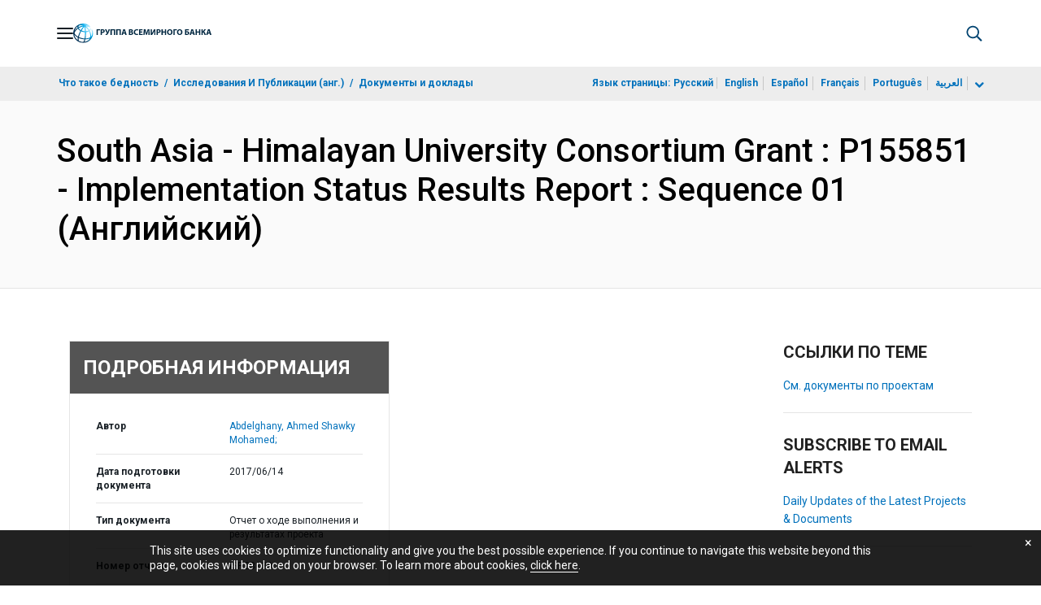

--- FILE ---
content_type: application/xml; charset=utf-8
request_url: https://search.worldbank.org/api/v3/wds?format=xml&fl=display_title,lang&guid=714651497416658938&apilang=ru
body_size: 300
content:
<?xml version="1.0" encoding="UTF-8" standalone="yes"?>
<documents rows="10" os="0" page="1" total="1">
  <doc id="27579473">
    <id>27579473</id>
    <lang>Английский</lang>
    <entityids>
      <entityid>090224b084c9631d_1_0</entityid>
    </entityids>
    <display_title>South Asia -  Himalayan University Consortium Grant : P155851 - Implementation Status Results Report : Sequence 01</display_title>
    <pdfurl>http://documents.worldbank.org/curated/en/714651497416658938/pdf/ISR-Disclosable-P155851-06-14-2017-1497416650933.pdf</pdfurl>
    <guid>714651497416658938</guid>
    <url>https://documents.vsemirnyjbank.org/curated/ru/714651497416658938</url>
  </doc>
</documents>